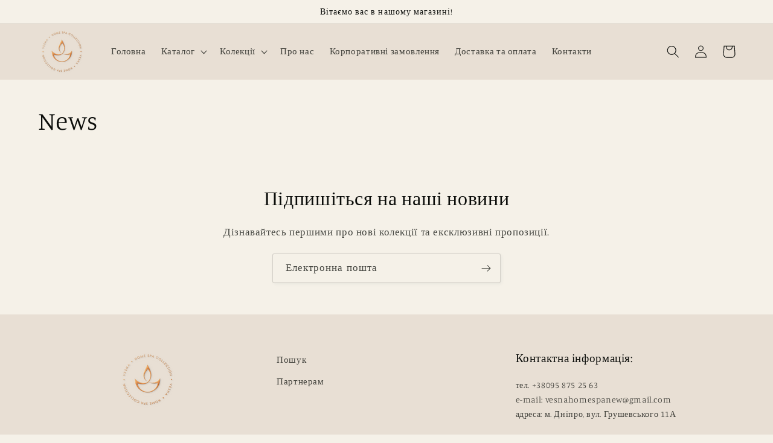

--- FILE ---
content_type: text/html; charset=utf-8
request_url: https://vesnahomespa.com/blogs/news
body_size: 19217
content:
<!doctype html>
<html class="no-js" lang="uk">
  <head>
    <meta charset="utf-8">
    <meta http-equiv="X-UA-Compatible" content="IE=edge">
    <meta name="viewport" content="width=device-width,initial-scale=1">
    <meta name="theme-color" content="">
    <link rel="canonical" href="https://vesnahomespa.com/blogs/news"><link rel="icon" type="image/png" href="//vesnahomespa.com/cdn/shop/files/Group_27.png?crop=center&height=32&v=1687262474&width=32"><link rel="preconnect" href="https://fonts.shopifycdn.com" crossorigin><title>
      News
 &ndash; Vesna Home SPA</title>

    

    

<meta property="og:site_name" content="Vesna Home SPA">
<meta property="og:url" content="https://vesnahomespa.com/blogs/news">
<meta property="og:title" content="News">
<meta property="og:type" content="website">
<meta property="og:description" content="Тут можна замовити натуральні доглядові засоби та аромати для дому. Натуральний склад та лікувальні компоненти. Використовуємо лише преміум інгредієнти. Доставка Новою поштою по всій Україні. Доступний самовивіз у Дніпрі. "><meta property="og:image" content="http://vesnahomespa.com/cdn/shop/files/Group_26_1.png?v=1687262254">
  <meta property="og:image:secure_url" content="https://vesnahomespa.com/cdn/shop/files/Group_26_1.png?v=1687262254">
  <meta property="og:image:width" content="4800">
  <meta property="og:image:height" content="2397"><meta name="twitter:card" content="summary_large_image">
<meta name="twitter:title" content="News">
<meta name="twitter:description" content="Тут можна замовити натуральні доглядові засоби та аромати для дому. Натуральний склад та лікувальні компоненти. Використовуємо лише преміум інгредієнти. Доставка Новою поштою по всій Україні. Доступний самовивіз у Дніпрі. ">


    <script src="//vesnahomespa.com/cdn/shop/t/2/assets/constants.js?v=58251544750838685771686592080" defer="defer"></script>
    <script src="//vesnahomespa.com/cdn/shop/t/2/assets/pubsub.js?v=158357773527763999511686592082" defer="defer"></script>
    <script src="//vesnahomespa.com/cdn/shop/t/2/assets/global.js?v=139248116715221171191686592081" defer="defer"></script><script>window.performance && window.performance.mark && window.performance.mark('shopify.content_for_header.start');</script><meta name="facebook-domain-verification" content="25a19q172stsblay0iso4xq3flo3nt">
<meta id="shopify-digital-wallet" name="shopify-digital-wallet" content="/77569229121/digital_wallets/dialog">
<link rel="alternate" type="application/atom+xml" title="Feed" href="/blogs/news.atom" />
<script async="async" src="/checkouts/internal/preloads.js?locale=uk-UA"></script>
<script id="shopify-features" type="application/json">{"accessToken":"c9d8eb07a8587ef32a0867e7ec7764ac","betas":["rich-media-storefront-analytics"],"domain":"vesnahomespa.com","predictiveSearch":true,"shopId":77569229121,"locale":"en"}</script>
<script>var Shopify = Shopify || {};
Shopify.shop = "2c5f46-2.myshopify.com";
Shopify.locale = "uk";
Shopify.currency = {"active":"UAH","rate":"1.0"};
Shopify.country = "UA";
Shopify.theme = {"name":"Studio","id":152412324161,"schema_name":"Studio","schema_version":"10.0.0","theme_store_id":1431,"role":"main"};
Shopify.theme.handle = "null";
Shopify.theme.style = {"id":null,"handle":null};
Shopify.cdnHost = "vesnahomespa.com/cdn";
Shopify.routes = Shopify.routes || {};
Shopify.routes.root = "/";</script>
<script type="module">!function(o){(o.Shopify=o.Shopify||{}).modules=!0}(window);</script>
<script>!function(o){function n(){var o=[];function n(){o.push(Array.prototype.slice.apply(arguments))}return n.q=o,n}var t=o.Shopify=o.Shopify||{};t.loadFeatures=n(),t.autoloadFeatures=n()}(window);</script>
<script id="shop-js-analytics" type="application/json">{"pageType":"blog"}</script>
<script defer="defer" async type="module" src="//vesnahomespa.com/cdn/shopifycloud/shop-js/modules/v2/client.init-shop-cart-sync_BT-GjEfc.en.esm.js"></script>
<script defer="defer" async type="module" src="//vesnahomespa.com/cdn/shopifycloud/shop-js/modules/v2/chunk.common_D58fp_Oc.esm.js"></script>
<script defer="defer" async type="module" src="//vesnahomespa.com/cdn/shopifycloud/shop-js/modules/v2/chunk.modal_xMitdFEc.esm.js"></script>
<script type="module">
  await import("//vesnahomespa.com/cdn/shopifycloud/shop-js/modules/v2/client.init-shop-cart-sync_BT-GjEfc.en.esm.js");
await import("//vesnahomespa.com/cdn/shopifycloud/shop-js/modules/v2/chunk.common_D58fp_Oc.esm.js");
await import("//vesnahomespa.com/cdn/shopifycloud/shop-js/modules/v2/chunk.modal_xMitdFEc.esm.js");

  window.Shopify.SignInWithShop?.initShopCartSync?.({"fedCMEnabled":true,"windoidEnabled":true});

</script>
<script id="__st">var __st={"a":77569229121,"offset":-18000,"reqid":"9ef2fe1a-98d7-4261-9253-85dac70ae7df-1769199002","pageurl":"vesnahomespa.com\/blogs\/news","s":"blogs-100144906561","u":"28c328631244","p":"blog","rtyp":"blog","rid":100144906561};</script>
<script>window.ShopifyPaypalV4VisibilityTracking = true;</script>
<script id="captcha-bootstrap">!function(){'use strict';const t='contact',e='account',n='new_comment',o=[[t,t],['blogs',n],['comments',n],[t,'customer']],c=[[e,'customer_login'],[e,'guest_login'],[e,'recover_customer_password'],[e,'create_customer']],r=t=>t.map((([t,e])=>`form[action*='/${t}']:not([data-nocaptcha='true']) input[name='form_type'][value='${e}']`)).join(','),a=t=>()=>t?[...document.querySelectorAll(t)].map((t=>t.form)):[];function s(){const t=[...o],e=r(t);return a(e)}const i='password',u='form_key',d=['recaptcha-v3-token','g-recaptcha-response','h-captcha-response',i],f=()=>{try{return window.sessionStorage}catch{return}},m='__shopify_v',_=t=>t.elements[u];function p(t,e,n=!1){try{const o=window.sessionStorage,c=JSON.parse(o.getItem(e)),{data:r}=function(t){const{data:e,action:n}=t;return t[m]||n?{data:e,action:n}:{data:t,action:n}}(c);for(const[e,n]of Object.entries(r))t.elements[e]&&(t.elements[e].value=n);n&&o.removeItem(e)}catch(o){console.error('form repopulation failed',{error:o})}}const l='form_type',E='cptcha';function T(t){t.dataset[E]=!0}const w=window,h=w.document,L='Shopify',v='ce_forms',y='captcha';let A=!1;((t,e)=>{const n=(g='f06e6c50-85a8-45c8-87d0-21a2b65856fe',I='https://cdn.shopify.com/shopifycloud/storefront-forms-hcaptcha/ce_storefront_forms_captcha_hcaptcha.v1.5.2.iife.js',D={infoText:'Protected by hCaptcha',privacyText:'Privacy',termsText:'Terms'},(t,e,n)=>{const o=w[L][v],c=o.bindForm;if(c)return c(t,g,e,D).then(n);var r;o.q.push([[t,g,e,D],n]),r=I,A||(h.body.append(Object.assign(h.createElement('script'),{id:'captcha-provider',async:!0,src:r})),A=!0)});var g,I,D;w[L]=w[L]||{},w[L][v]=w[L][v]||{},w[L][v].q=[],w[L][y]=w[L][y]||{},w[L][y].protect=function(t,e){n(t,void 0,e),T(t)},Object.freeze(w[L][y]),function(t,e,n,w,h,L){const[v,y,A,g]=function(t,e,n){const i=e?o:[],u=t?c:[],d=[...i,...u],f=r(d),m=r(i),_=r(d.filter((([t,e])=>n.includes(e))));return[a(f),a(m),a(_),s()]}(w,h,L),I=t=>{const e=t.target;return e instanceof HTMLFormElement?e:e&&e.form},D=t=>v().includes(t);t.addEventListener('submit',(t=>{const e=I(t);if(!e)return;const n=D(e)&&!e.dataset.hcaptchaBound&&!e.dataset.recaptchaBound,o=_(e),c=g().includes(e)&&(!o||!o.value);(n||c)&&t.preventDefault(),c&&!n&&(function(t){try{if(!f())return;!function(t){const e=f();if(!e)return;const n=_(t);if(!n)return;const o=n.value;o&&e.removeItem(o)}(t);const e=Array.from(Array(32),(()=>Math.random().toString(36)[2])).join('');!function(t,e){_(t)||t.append(Object.assign(document.createElement('input'),{type:'hidden',name:u})),t.elements[u].value=e}(t,e),function(t,e){const n=f();if(!n)return;const o=[...t.querySelectorAll(`input[type='${i}']`)].map((({name:t})=>t)),c=[...d,...o],r={};for(const[a,s]of new FormData(t).entries())c.includes(a)||(r[a]=s);n.setItem(e,JSON.stringify({[m]:1,action:t.action,data:r}))}(t,e)}catch(e){console.error('failed to persist form',e)}}(e),e.submit())}));const S=(t,e)=>{t&&!t.dataset[E]&&(n(t,e.some((e=>e===t))),T(t))};for(const o of['focusin','change'])t.addEventListener(o,(t=>{const e=I(t);D(e)&&S(e,y())}));const B=e.get('form_key'),M=e.get(l),P=B&&M;t.addEventListener('DOMContentLoaded',(()=>{const t=y();if(P)for(const e of t)e.elements[l].value===M&&p(e,B);[...new Set([...A(),...v().filter((t=>'true'===t.dataset.shopifyCaptcha))])].forEach((e=>S(e,t)))}))}(h,new URLSearchParams(w.location.search),n,t,e,['guest_login'])})(!0,!0)}();</script>
<script integrity="sha256-4kQ18oKyAcykRKYeNunJcIwy7WH5gtpwJnB7kiuLZ1E=" data-source-attribution="shopify.loadfeatures" defer="defer" src="//vesnahomespa.com/cdn/shopifycloud/storefront/assets/storefront/load_feature-a0a9edcb.js" crossorigin="anonymous"></script>
<script data-source-attribution="shopify.dynamic_checkout.dynamic.init">var Shopify=Shopify||{};Shopify.PaymentButton=Shopify.PaymentButton||{isStorefrontPortableWallets:!0,init:function(){window.Shopify.PaymentButton.init=function(){};var t=document.createElement("script");t.src="https://vesnahomespa.com/cdn/shopifycloud/portable-wallets/latest/portable-wallets.en.js",t.type="module",document.head.appendChild(t)}};
</script>
<script data-source-attribution="shopify.dynamic_checkout.buyer_consent">
  function portableWalletsHideBuyerConsent(e){var t=document.getElementById("shopify-buyer-consent"),n=document.getElementById("shopify-subscription-policy-button");t&&n&&(t.classList.add("hidden"),t.setAttribute("aria-hidden","true"),n.removeEventListener("click",e))}function portableWalletsShowBuyerConsent(e){var t=document.getElementById("shopify-buyer-consent"),n=document.getElementById("shopify-subscription-policy-button");t&&n&&(t.classList.remove("hidden"),t.removeAttribute("aria-hidden"),n.addEventListener("click",e))}window.Shopify?.PaymentButton&&(window.Shopify.PaymentButton.hideBuyerConsent=portableWalletsHideBuyerConsent,window.Shopify.PaymentButton.showBuyerConsent=portableWalletsShowBuyerConsent);
</script>
<script data-source-attribution="shopify.dynamic_checkout.cart.bootstrap">document.addEventListener("DOMContentLoaded",(function(){function t(){return document.querySelector("shopify-accelerated-checkout-cart, shopify-accelerated-checkout")}if(t())Shopify.PaymentButton.init();else{new MutationObserver((function(e,n){t()&&(Shopify.PaymentButton.init(),n.disconnect())})).observe(document.body,{childList:!0,subtree:!0})}}));
</script>
<script id="sections-script" data-sections="header" defer="defer" src="//vesnahomespa.com/cdn/shop/t/2/compiled_assets/scripts.js?v=419"></script>
<script>window.performance && window.performance.mark && window.performance.mark('shopify.content_for_header.end');</script>


    <style data-shopify>
      @font-face {
  font-family: Manuale;
  font-weight: 300;
  font-style: normal;
  font-display: swap;
  src: url("//vesnahomespa.com/cdn/fonts/manuale/manuale_n3.0baac6564b6ed416af2c179e69ad2689bd829f1a.woff2") format("woff2"),
       url("//vesnahomespa.com/cdn/fonts/manuale/manuale_n3.3b80020a9032b8fdf9b79d72323aacd37cfccc1f.woff") format("woff");
}

      @font-face {
  font-family: Manuale;
  font-weight: 700;
  font-style: normal;
  font-display: swap;
  src: url("//vesnahomespa.com/cdn/fonts/manuale/manuale_n7.3ba047f22d4f96763fb98130d717aa23f3693e91.woff2") format("woff2"),
       url("//vesnahomespa.com/cdn/fonts/manuale/manuale_n7.d41567120e3bfda7b74704ba4a90a9bcb1d16998.woff") format("woff");
}

      @font-face {
  font-family: Manuale;
  font-weight: 300;
  font-style: italic;
  font-display: swap;
  src: url("//vesnahomespa.com/cdn/fonts/manuale/manuale_i3.8cbe945d7f8e216c7231bccf91cc310dd97f8ab7.woff2") format("woff2"),
       url("//vesnahomespa.com/cdn/fonts/manuale/manuale_i3.b7e6796aef798c07921d6148fdfe101e7b005e4c.woff") format("woff");
}

      @font-face {
  font-family: Manuale;
  font-weight: 700;
  font-style: italic;
  font-display: swap;
  src: url("//vesnahomespa.com/cdn/fonts/manuale/manuale_i7.3e507417c47b4832577c8acf727857a21bf11116.woff2") format("woff2"),
       url("//vesnahomespa.com/cdn/fonts/manuale/manuale_i7.eb96031fac61588a1dde990db53eb087563603d7.woff") format("woff");
}

      @font-face {
  font-family: Manuale;
  font-weight: 300;
  font-style: normal;
  font-display: swap;
  src: url("//vesnahomespa.com/cdn/fonts/manuale/manuale_n3.0baac6564b6ed416af2c179e69ad2689bd829f1a.woff2") format("woff2"),
       url("//vesnahomespa.com/cdn/fonts/manuale/manuale_n3.3b80020a9032b8fdf9b79d72323aacd37cfccc1f.woff") format("woff");
}


      
        :root,
        .color-background-1 {
          --color-background: 245,241,232;
        
          --gradient-background: #f5f1e8;
        
        --color-foreground: 11,13,10;
        --color-shadow: 16,57,72;
        --color-button: 232,223,212;
        --color-button-text: 11,13,10;
        --color-secondary-button: 245,241,232;
        --color-secondary-button-text: 11,13,10;
        --color-link: 11,13,10;
        --color-badge-foreground: 11,13,10;
        --color-badge-background: 245,241,232;
        --color-badge-border: 11,13,10;
        --payment-terms-background-color: rgb(245 241 232);
      }
      
        
        .color-background-2 {
          --color-background: 165,130,102;
        
          --gradient-background: #a58266;
        
        --color-foreground: 255,255,255;
        --color-shadow: 16,57,72;
        --color-button: 255,255,255;
        --color-button-text: 255,255,255;
        --color-secondary-button: 165,130,102;
        --color-secondary-button-text: 11,13,10;
        --color-link: 11,13,10;
        --color-badge-foreground: 255,255,255;
        --color-badge-background: 165,130,102;
        --color-badge-border: 255,255,255;
        --payment-terms-background-color: rgb(165 130 102);
      }
      
        
        .color-inverse {
          --color-background: 232,223,212;
        
          --gradient-background: #e8dfd4;
        
        --color-foreground: 11,13,10;
        --color-shadow: 16,57,72;
        --color-button: 252,252,252;
        --color-button-text: 16,57,72;
        --color-secondary-button: 232,223,212;
        --color-secondary-button-text: 252,252,252;
        --color-link: 252,252,252;
        --color-badge-foreground: 11,13,10;
        --color-badge-background: 232,223,212;
        --color-badge-border: 11,13,10;
        --payment-terms-background-color: rgb(232 223 212);
      }
      
        
        .color-accent-1 {
          --color-background: 232,223,212;
        
          --gradient-background: #e8dfd4;
        
        --color-foreground: 11,13,10;
        --color-shadow: 16,57,72;
        --color-button: 252,252,252;
        --color-button-text: 16,57,72;
        --color-secondary-button: 232,223,212;
        --color-secondary-button-text: 252,252,252;
        --color-link: 252,252,252;
        --color-badge-foreground: 11,13,10;
        --color-badge-background: 232,223,212;
        --color-badge-border: 11,13,10;
        --payment-terms-background-color: rgb(232 223 212);
      }
      
        
        .color-accent-2 {
          --color-background: 245,241,232;
        
          --gradient-background: #f5f1e8;
        
        --color-foreground: 11,13,10;
        --color-shadow: 16,57,72;
        --color-button: 245,241,232;
        --color-button-text: 11,13,10;
        --color-secondary-button: 245,241,232;
        --color-secondary-button-text: 252,252,252;
        --color-link: 252,252,252;
        --color-badge-foreground: 11,13,10;
        --color-badge-background: 245,241,232;
        --color-badge-border: 11,13,10;
        --payment-terms-background-color: rgb(245 241 232);
      }
      

      body, .color-background-1, .color-background-2, .color-inverse, .color-accent-1, .color-accent-2 {
        color: rgba(var(--color-foreground), 0.75);
        background-color: rgb(var(--color-background));
      }

      :root {
        --font-body-family: Manuale, serif;
        --font-body-style: normal;
        --font-body-weight: 300;
        --font-body-weight-bold: 600;

        --font-heading-family: Manuale, serif;
        --font-heading-style: normal;
        --font-heading-weight: 300;

        --font-body-scale: 1.05;
        --font-heading-scale: 1.0;

        --media-padding: px;
        --media-border-opacity: 0.1;
        --media-border-width: 0px;
        --media-radius: 0px;
        --media-shadow-opacity: 0.0;
        --media-shadow-horizontal-offset: 0px;
        --media-shadow-vertical-offset: 4px;
        --media-shadow-blur-radius: 5px;
        --media-shadow-visible: 0;

        --page-width: 120rem;
        --page-width-margin: 0rem;

        --product-card-image-padding: 0.0rem;
        --product-card-corner-radius: 0.0rem;
        --product-card-text-alignment: center;
        --product-card-border-width: 0.0rem;
        --product-card-border-opacity: 0.1;
        --product-card-shadow-opacity: 0.0;
        --product-card-shadow-visible: 0;
        --product-card-shadow-horizontal-offset: 0.0rem;
        --product-card-shadow-vertical-offset: 0.4rem;
        --product-card-shadow-blur-radius: 0.5rem;

        --collection-card-image-padding: 0.0rem;
        --collection-card-corner-radius: 0.0rem;
        --collection-card-text-alignment: center;
        --collection-card-border-width: 0.0rem;
        --collection-card-border-opacity: 0.1;
        --collection-card-shadow-opacity: 0.0;
        --collection-card-shadow-visible: 0;
        --collection-card-shadow-horizontal-offset: 0.0rem;
        --collection-card-shadow-vertical-offset: 0.4rem;
        --collection-card-shadow-blur-radius: 0.5rem;

        --blog-card-image-padding: 0.0rem;
        --blog-card-corner-radius: 0.0rem;
        --blog-card-text-alignment: center;
        --blog-card-border-width: 0.0rem;
        --blog-card-border-opacity: 0.1;
        --blog-card-shadow-opacity: 0.0;
        --blog-card-shadow-visible: 0;
        --blog-card-shadow-horizontal-offset: 0.0rem;
        --blog-card-shadow-vertical-offset: 0.4rem;
        --blog-card-shadow-blur-radius: 0.5rem;

        --badge-corner-radius: 4.0rem;

        --popup-border-width: 0px;
        --popup-border-opacity: 0.1;
        --popup-corner-radius: 0px;
        --popup-shadow-opacity: 0.1;
        --popup-shadow-horizontal-offset: 6px;
        --popup-shadow-vertical-offset: 6px;
        --popup-shadow-blur-radius: 25px;

        --drawer-border-width: 1px;
        --drawer-border-opacity: 0.1;
        --drawer-shadow-opacity: 0.0;
        --drawer-shadow-horizontal-offset: 0px;
        --drawer-shadow-vertical-offset: 4px;
        --drawer-shadow-blur-radius: 5px;

        --spacing-sections-desktop: 0px;
        --spacing-sections-mobile: 0px;

        --grid-desktop-vertical-spacing: 40px;
        --grid-desktop-horizontal-spacing: 40px;
        --grid-mobile-vertical-spacing: 20px;
        --grid-mobile-horizontal-spacing: 20px;

        --text-boxes-border-opacity: 0.1;
        --text-boxes-border-width: 0px;
        --text-boxes-radius: 0px;
        --text-boxes-shadow-opacity: 0.0;
        --text-boxes-shadow-visible: 0;
        --text-boxes-shadow-horizontal-offset: 0px;
        --text-boxes-shadow-vertical-offset: 4px;
        --text-boxes-shadow-blur-radius: 5px;

        --buttons-radius: 40px;
        --buttons-radius-outset: 41px;
        --buttons-border-width: 1px;
        --buttons-border-opacity: 1.0;
        --buttons-shadow-opacity: 0.1;
        --buttons-shadow-visible: 1;
        --buttons-shadow-horizontal-offset: 2px;
        --buttons-shadow-vertical-offset: 2px;
        --buttons-shadow-blur-radius: 5px;
        --buttons-border-offset: 0.3px;

        --inputs-radius: 2px;
        --inputs-border-width: 1px;
        --inputs-border-opacity: 0.15;
        --inputs-shadow-opacity: 0.05;
        --inputs-shadow-horizontal-offset: 2px;
        --inputs-margin-offset: 2px;
        --inputs-shadow-vertical-offset: 2px;
        --inputs-shadow-blur-radius: 5px;
        --inputs-radius-outset: 3px;

        --variant-pills-radius: 40px;
        --variant-pills-border-width: 1px;
        --variant-pills-border-opacity: 0.55;
        --variant-pills-shadow-opacity: 0.0;
        --variant-pills-shadow-horizontal-offset: 0px;
        --variant-pills-shadow-vertical-offset: 4px;
        --variant-pills-shadow-blur-radius: 5px;
      }

      *,
      *::before,
      *::after {
        box-sizing: inherit;
      }

      html {
        box-sizing: border-box;
        font-size: calc(var(--font-body-scale) * 62.5%);
        height: 100%;
      }

      body {
        display: grid;
        grid-template-rows: auto auto 1fr auto;
        grid-template-columns: 100%;
        min-height: 100%;
        margin: 0;
        font-size: 1.5rem;
        letter-spacing: 0.06rem;
        line-height: calc(1 + 0.8 / var(--font-body-scale));
        font-family: var(--font-body-family);
        font-style: var(--font-body-style);
        font-weight: var(--font-body-weight);
      }

      @media screen and (min-width: 750px) {
        body {
          font-size: 1.6rem;
        }
      }
    </style>

    <link href="//vesnahomespa.com/cdn/shop/t/2/assets/base.css?v=70965072852301504281688484623" rel="stylesheet" type="text/css" media="all" />
<link rel="preload" as="font" href="//vesnahomespa.com/cdn/fonts/manuale/manuale_n3.0baac6564b6ed416af2c179e69ad2689bd829f1a.woff2" type="font/woff2" crossorigin><link rel="preload" as="font" href="//vesnahomespa.com/cdn/fonts/manuale/manuale_n3.0baac6564b6ed416af2c179e69ad2689bd829f1a.woff2" type="font/woff2" crossorigin><link
        rel="stylesheet"
        href="//vesnahomespa.com/cdn/shop/t/2/assets/component-predictive-search.css?v=118923337488134913561686592081"
        media="print"
        onload="this.media='all'"
      ><script>
      document.documentElement.className = document.documentElement.className.replace('no-js', 'js');
      if (Shopify.designMode) {
        document.documentElement.classList.add('shopify-design-mode');
      }
    </script>
  <!-- BEGIN app block: shopify://apps/fontify/blocks/app-embed/334490e2-2153-4a2e-a452-e90bdeffa3cc --><link rel="preconnect" href="https://cdn.nitroapps.co" crossorigin=""><!-- shop nitro_fontify metafields --><link rel="stylesheet" href="https://fonts.googleapis.com/css2?family=Montserrat:ital,wght@0,100;0,200;0,300;0,400;0,500;0,600;0,700;0,800;0,900;1,100;1,200;1,300;1,400;1,500;1,600;1,700;1,800;1,900&display=swap" />
                     
<style type="text/css" id="nitro-fontify" >
				 
		 
					body,h1,h2,h3,h4,h5,h6,p,a,li,*:not(.fa):not([class*="pe-"]):not(.lni):not(i[class*="iccl-"]):not(i[class*="la"]):not(i[class*="fa"]):not(.jdgm-star){
				font-family: 'Montserrat' ;
				
			}
		 
	</style>
<script>
    console.log(null);
    console.log(null);
  </script><script
  type="text/javascript"
  id="fontify-scripts"
>
  
  (function () {
    // Prevent duplicate execution
    if (window.fontifyScriptInitialized) {
      return;
    }
    window.fontifyScriptInitialized = true;

    if (window.opener) {
      // Remove existing listener if any before adding new one
      if (window.fontifyMessageListener) {
        window.removeEventListener('message', window.fontifyMessageListener, false);
      }

      function watchClosedWindow() {
        let itv = setInterval(function () {
          if (!window.opener || window.opener.closed) {
            clearInterval(itv);
            window.close();
          }
        }, 1000);
      }

      // Helper function to inject scripts and links from vite-tag content
      function injectScript(encodedContent) {
        

        // Decode HTML entities
        const tempTextarea = document.createElement('textarea');
        tempTextarea.innerHTML = encodedContent;
        const viteContent = tempTextarea.value;

        // Parse HTML content
        const tempDiv = document.createElement('div');
        tempDiv.innerHTML = viteContent;

        // Track duplicates within tempDiv only
        const scriptIds = new Set();
        const scriptSrcs = new Set();
        const linkKeys = new Set();

        // Helper to clone element attributes
        function cloneAttributes(source, target) {
          Array.from(source.attributes).forEach(function(attr) {
            if (attr.name === 'crossorigin') {
              target.crossOrigin = attr.value;
            } else {
              target.setAttribute(attr.name, attr.value);
            }
          });
          if (source.textContent) {
            target.textContent = source.textContent;
          }
        }

        // Inject scripts (filter duplicates within tempDiv)
        tempDiv.querySelectorAll('script').forEach(function(script) {
          const scriptId = script.getAttribute('id');
          const scriptSrc = script.getAttribute('src');

          // Skip if duplicate in tempDiv
          if ((scriptId && scriptIds.has(scriptId)) || (scriptSrc && scriptSrcs.has(scriptSrc))) {
            return;
          }

          // Track script
          if (scriptId) scriptIds.add(scriptId);
          if (scriptSrc) scriptSrcs.add(scriptSrc);

          // Clone and inject
          const newScript = document.createElement('script');
          cloneAttributes(script, newScript);

          document.head.appendChild(newScript);
        });

        // Inject links (filter duplicates within tempDiv)
        tempDiv.querySelectorAll('link').forEach(function(link) {
          const linkHref = link.getAttribute('href');
          const linkRel = link.getAttribute('rel') || '';
          const key = linkHref + '|' + linkRel;

          // Skip if duplicate in tempDiv
          if (linkHref && linkKeys.has(key)) {
            return;
          }

          // Track link
          if (linkHref) linkKeys.add(key);

          // Clone and inject
          const newLink = document.createElement('link');
          cloneAttributes(link, newLink);
          document.head.appendChild(newLink);
        });
      }

      // Function to apply preview font data


      function receiveMessage(event) {
        watchClosedWindow();
        if (event.data.action == 'fontify_ready') {
          console.log('fontify_ready');
          injectScript(`&lt;!-- BEGIN app snippet: vite-tag --&gt;


  &lt;script src=&quot;https://cdn.shopify.com/extensions/019bafe3-77e1-7e6a-87b2-cbeff3e5cd6f/fontify-polaris-11/assets/main-B3V8Mu2P.js&quot; type=&quot;module&quot; crossorigin=&quot;anonymous&quot;&gt;&lt;/script&gt;

&lt;!-- END app snippet --&gt;
  &lt;!-- BEGIN app snippet: vite-tag --&gt;


  &lt;link href=&quot;//cdn.shopify.com/extensions/019bafe3-77e1-7e6a-87b2-cbeff3e5cd6f/fontify-polaris-11/assets/main-GVRB1u2d.css&quot; rel=&quot;stylesheet&quot; type=&quot;text/css&quot; media=&quot;all&quot; /&gt;

&lt;!-- END app snippet --&gt;
`);

        } else if (event.data.action == 'font_audit_ready') {
          injectScript(`&lt;!-- BEGIN app snippet: vite-tag --&gt;


  &lt;script src=&quot;https://cdn.shopify.com/extensions/019bafe3-77e1-7e6a-87b2-cbeff3e5cd6f/fontify-polaris-11/assets/audit-DDeWPAiq.js&quot; type=&quot;module&quot; crossorigin=&quot;anonymous&quot;&gt;&lt;/script&gt;

&lt;!-- END app snippet --&gt;
  &lt;!-- BEGIN app snippet: vite-tag --&gt;


  &lt;link href=&quot;//cdn.shopify.com/extensions/019bafe3-77e1-7e6a-87b2-cbeff3e5cd6f/fontify-polaris-11/assets/audit-CNr6hPle.css&quot; rel=&quot;stylesheet&quot; type=&quot;text/css&quot; media=&quot;all&quot; /&gt;

&lt;!-- END app snippet --&gt;
`);

        } else if (event.data.action == 'preview_font_data') {
          const fontData = event?.data || null;
          window.fontifyPreviewData = fontData;
          injectScript(`&lt;!-- BEGIN app snippet: vite-tag --&gt;


  &lt;script src=&quot;https://cdn.shopify.com/extensions/019bafe3-77e1-7e6a-87b2-cbeff3e5cd6f/fontify-polaris-11/assets/preview-CH6oXAfY.js&quot; type=&quot;module&quot; crossorigin=&quot;anonymous&quot;&gt;&lt;/script&gt;

&lt;!-- END app snippet --&gt;
`);
        }
      }

      // Store reference to listener for cleanup
      window.fontifyMessageListener = receiveMessage;
      window.addEventListener('message', receiveMessage, false);

      // Send init message when window is opened from opener
      if (window.opener) {
        window.opener.postMessage({ action: `${window.name}_init`, data: JSON.parse(JSON.stringify({})) }, '*');
      }
    }
  })();
</script>


<!-- END app block --><link href="https://monorail-edge.shopifysvc.com" rel="dns-prefetch">
<script>(function(){if ("sendBeacon" in navigator && "performance" in window) {try {var session_token_from_headers = performance.getEntriesByType('navigation')[0].serverTiming.find(x => x.name == '_s').description;} catch {var session_token_from_headers = undefined;}var session_cookie_matches = document.cookie.match(/_shopify_s=([^;]*)/);var session_token_from_cookie = session_cookie_matches && session_cookie_matches.length === 2 ? session_cookie_matches[1] : "";var session_token = session_token_from_headers || session_token_from_cookie || "";function handle_abandonment_event(e) {var entries = performance.getEntries().filter(function(entry) {return /monorail-edge.shopifysvc.com/.test(entry.name);});if (!window.abandonment_tracked && entries.length === 0) {window.abandonment_tracked = true;var currentMs = Date.now();var navigation_start = performance.timing.navigationStart;var payload = {shop_id: 77569229121,url: window.location.href,navigation_start,duration: currentMs - navigation_start,session_token,page_type: "blog"};window.navigator.sendBeacon("https://monorail-edge.shopifysvc.com/v1/produce", JSON.stringify({schema_id: "online_store_buyer_site_abandonment/1.1",payload: payload,metadata: {event_created_at_ms: currentMs,event_sent_at_ms: currentMs}}));}}window.addEventListener('pagehide', handle_abandonment_event);}}());</script>
<script id="web-pixels-manager-setup">(function e(e,d,r,n,o){if(void 0===o&&(o={}),!Boolean(null===(a=null===(i=window.Shopify)||void 0===i?void 0:i.analytics)||void 0===a?void 0:a.replayQueue)){var i,a;window.Shopify=window.Shopify||{};var t=window.Shopify;t.analytics=t.analytics||{};var s=t.analytics;s.replayQueue=[],s.publish=function(e,d,r){return s.replayQueue.push([e,d,r]),!0};try{self.performance.mark("wpm:start")}catch(e){}var l=function(){var e={modern:/Edge?\/(1{2}[4-9]|1[2-9]\d|[2-9]\d{2}|\d{4,})\.\d+(\.\d+|)|Firefox\/(1{2}[4-9]|1[2-9]\d|[2-9]\d{2}|\d{4,})\.\d+(\.\d+|)|Chrom(ium|e)\/(9{2}|\d{3,})\.\d+(\.\d+|)|(Maci|X1{2}).+ Version\/(15\.\d+|(1[6-9]|[2-9]\d|\d{3,})\.\d+)([,.]\d+|)( \(\w+\)|)( Mobile\/\w+|) Safari\/|Chrome.+OPR\/(9{2}|\d{3,})\.\d+\.\d+|(CPU[ +]OS|iPhone[ +]OS|CPU[ +]iPhone|CPU IPhone OS|CPU iPad OS)[ +]+(15[._]\d+|(1[6-9]|[2-9]\d|\d{3,})[._]\d+)([._]\d+|)|Android:?[ /-](13[3-9]|1[4-9]\d|[2-9]\d{2}|\d{4,})(\.\d+|)(\.\d+|)|Android.+Firefox\/(13[5-9]|1[4-9]\d|[2-9]\d{2}|\d{4,})\.\d+(\.\d+|)|Android.+Chrom(ium|e)\/(13[3-9]|1[4-9]\d|[2-9]\d{2}|\d{4,})\.\d+(\.\d+|)|SamsungBrowser\/([2-9]\d|\d{3,})\.\d+/,legacy:/Edge?\/(1[6-9]|[2-9]\d|\d{3,})\.\d+(\.\d+|)|Firefox\/(5[4-9]|[6-9]\d|\d{3,})\.\d+(\.\d+|)|Chrom(ium|e)\/(5[1-9]|[6-9]\d|\d{3,})\.\d+(\.\d+|)([\d.]+$|.*Safari\/(?![\d.]+ Edge\/[\d.]+$))|(Maci|X1{2}).+ Version\/(10\.\d+|(1[1-9]|[2-9]\d|\d{3,})\.\d+)([,.]\d+|)( \(\w+\)|)( Mobile\/\w+|) Safari\/|Chrome.+OPR\/(3[89]|[4-9]\d|\d{3,})\.\d+\.\d+|(CPU[ +]OS|iPhone[ +]OS|CPU[ +]iPhone|CPU IPhone OS|CPU iPad OS)[ +]+(10[._]\d+|(1[1-9]|[2-9]\d|\d{3,})[._]\d+)([._]\d+|)|Android:?[ /-](13[3-9]|1[4-9]\d|[2-9]\d{2}|\d{4,})(\.\d+|)(\.\d+|)|Mobile Safari.+OPR\/([89]\d|\d{3,})\.\d+\.\d+|Android.+Firefox\/(13[5-9]|1[4-9]\d|[2-9]\d{2}|\d{4,})\.\d+(\.\d+|)|Android.+Chrom(ium|e)\/(13[3-9]|1[4-9]\d|[2-9]\d{2}|\d{4,})\.\d+(\.\d+|)|Android.+(UC? ?Browser|UCWEB|U3)[ /]?(15\.([5-9]|\d{2,})|(1[6-9]|[2-9]\d|\d{3,})\.\d+)\.\d+|SamsungBrowser\/(5\.\d+|([6-9]|\d{2,})\.\d+)|Android.+MQ{2}Browser\/(14(\.(9|\d{2,})|)|(1[5-9]|[2-9]\d|\d{3,})(\.\d+|))(\.\d+|)|K[Aa][Ii]OS\/(3\.\d+|([4-9]|\d{2,})\.\d+)(\.\d+|)/},d=e.modern,r=e.legacy,n=navigator.userAgent;return n.match(d)?"modern":n.match(r)?"legacy":"unknown"}(),u="modern"===l?"modern":"legacy",c=(null!=n?n:{modern:"",legacy:""})[u],f=function(e){return[e.baseUrl,"/wpm","/b",e.hashVersion,"modern"===e.buildTarget?"m":"l",".js"].join("")}({baseUrl:d,hashVersion:r,buildTarget:u}),m=function(e){var d=e.version,r=e.bundleTarget,n=e.surface,o=e.pageUrl,i=e.monorailEndpoint;return{emit:function(e){var a=e.status,t=e.errorMsg,s=(new Date).getTime(),l=JSON.stringify({metadata:{event_sent_at_ms:s},events:[{schema_id:"web_pixels_manager_load/3.1",payload:{version:d,bundle_target:r,page_url:o,status:a,surface:n,error_msg:t},metadata:{event_created_at_ms:s}}]});if(!i)return console&&console.warn&&console.warn("[Web Pixels Manager] No Monorail endpoint provided, skipping logging."),!1;try{return self.navigator.sendBeacon.bind(self.navigator)(i,l)}catch(e){}var u=new XMLHttpRequest;try{return u.open("POST",i,!0),u.setRequestHeader("Content-Type","text/plain"),u.send(l),!0}catch(e){return console&&console.warn&&console.warn("[Web Pixels Manager] Got an unhandled error while logging to Monorail."),!1}}}}({version:r,bundleTarget:l,surface:e.surface,pageUrl:self.location.href,monorailEndpoint:e.monorailEndpoint});try{o.browserTarget=l,function(e){var d=e.src,r=e.async,n=void 0===r||r,o=e.onload,i=e.onerror,a=e.sri,t=e.scriptDataAttributes,s=void 0===t?{}:t,l=document.createElement("script"),u=document.querySelector("head"),c=document.querySelector("body");if(l.async=n,l.src=d,a&&(l.integrity=a,l.crossOrigin="anonymous"),s)for(var f in s)if(Object.prototype.hasOwnProperty.call(s,f))try{l.dataset[f]=s[f]}catch(e){}if(o&&l.addEventListener("load",o),i&&l.addEventListener("error",i),u)u.appendChild(l);else{if(!c)throw new Error("Did not find a head or body element to append the script");c.appendChild(l)}}({src:f,async:!0,onload:function(){if(!function(){var e,d;return Boolean(null===(d=null===(e=window.Shopify)||void 0===e?void 0:e.analytics)||void 0===d?void 0:d.initialized)}()){var d=window.webPixelsManager.init(e)||void 0;if(d){var r=window.Shopify.analytics;r.replayQueue.forEach((function(e){var r=e[0],n=e[1],o=e[2];d.publishCustomEvent(r,n,o)})),r.replayQueue=[],r.publish=d.publishCustomEvent,r.visitor=d.visitor,r.initialized=!0}}},onerror:function(){return m.emit({status:"failed",errorMsg:"".concat(f," has failed to load")})},sri:function(e){var d=/^sha384-[A-Za-z0-9+/=]+$/;return"string"==typeof e&&d.test(e)}(c)?c:"",scriptDataAttributes:o}),m.emit({status:"loading"})}catch(e){m.emit({status:"failed",errorMsg:(null==e?void 0:e.message)||"Unknown error"})}}})({shopId: 77569229121,storefrontBaseUrl: "https://vesnahomespa.com",extensionsBaseUrl: "https://extensions.shopifycdn.com/cdn/shopifycloud/web-pixels-manager",monorailEndpoint: "https://monorail-edge.shopifysvc.com/unstable/produce_batch",surface: "storefront-renderer",enabledBetaFlags: ["2dca8a86"],webPixelsConfigList: [{"id":"303235393","configuration":"{\"pixel_id\":\"3535566366681724\",\"pixel_type\":\"facebook_pixel\",\"metaapp_system_user_token\":\"-\"}","eventPayloadVersion":"v1","runtimeContext":"OPEN","scriptVersion":"ca16bc87fe92b6042fbaa3acc2fbdaa6","type":"APP","apiClientId":2329312,"privacyPurposes":["ANALYTICS","MARKETING","SALE_OF_DATA"],"dataSharingAdjustments":{"protectedCustomerApprovalScopes":["read_customer_address","read_customer_email","read_customer_name","read_customer_personal_data","read_customer_phone"]}},{"id":"shopify-app-pixel","configuration":"{}","eventPayloadVersion":"v1","runtimeContext":"STRICT","scriptVersion":"0450","apiClientId":"shopify-pixel","type":"APP","privacyPurposes":["ANALYTICS","MARKETING"]},{"id":"shopify-custom-pixel","eventPayloadVersion":"v1","runtimeContext":"LAX","scriptVersion":"0450","apiClientId":"shopify-pixel","type":"CUSTOM","privacyPurposes":["ANALYTICS","MARKETING"]}],isMerchantRequest: false,initData: {"shop":{"name":"Vesna Home SPA","paymentSettings":{"currencyCode":"UAH"},"myshopifyDomain":"2c5f46-2.myshopify.com","countryCode":"UA","storefrontUrl":"https:\/\/vesnahomespa.com"},"customer":null,"cart":null,"checkout":null,"productVariants":[],"purchasingCompany":null},},"https://vesnahomespa.com/cdn","fcfee988w5aeb613cpc8e4bc33m6693e112",{"modern":"","legacy":""},{"shopId":"77569229121","storefrontBaseUrl":"https:\/\/vesnahomespa.com","extensionBaseUrl":"https:\/\/extensions.shopifycdn.com\/cdn\/shopifycloud\/web-pixels-manager","surface":"storefront-renderer","enabledBetaFlags":"[\"2dca8a86\"]","isMerchantRequest":"false","hashVersion":"fcfee988w5aeb613cpc8e4bc33m6693e112","publish":"custom","events":"[[\"page_viewed\",{}]]"});</script><script>
  window.ShopifyAnalytics = window.ShopifyAnalytics || {};
  window.ShopifyAnalytics.meta = window.ShopifyAnalytics.meta || {};
  window.ShopifyAnalytics.meta.currency = 'UAH';
  var meta = {"page":{"pageType":"blog","resourceType":"blog","resourceId":100144906561,"requestId":"9ef2fe1a-98d7-4261-9253-85dac70ae7df-1769199002"}};
  for (var attr in meta) {
    window.ShopifyAnalytics.meta[attr] = meta[attr];
  }
</script>
<script class="analytics">
  (function () {
    var customDocumentWrite = function(content) {
      var jquery = null;

      if (window.jQuery) {
        jquery = window.jQuery;
      } else if (window.Checkout && window.Checkout.$) {
        jquery = window.Checkout.$;
      }

      if (jquery) {
        jquery('body').append(content);
      }
    };

    var hasLoggedConversion = function(token) {
      if (token) {
        return document.cookie.indexOf('loggedConversion=' + token) !== -1;
      }
      return false;
    }

    var setCookieIfConversion = function(token) {
      if (token) {
        var twoMonthsFromNow = new Date(Date.now());
        twoMonthsFromNow.setMonth(twoMonthsFromNow.getMonth() + 2);

        document.cookie = 'loggedConversion=' + token + '; expires=' + twoMonthsFromNow;
      }
    }

    var trekkie = window.ShopifyAnalytics.lib = window.trekkie = window.trekkie || [];
    if (trekkie.integrations) {
      return;
    }
    trekkie.methods = [
      'identify',
      'page',
      'ready',
      'track',
      'trackForm',
      'trackLink'
    ];
    trekkie.factory = function(method) {
      return function() {
        var args = Array.prototype.slice.call(arguments);
        args.unshift(method);
        trekkie.push(args);
        return trekkie;
      };
    };
    for (var i = 0; i < trekkie.methods.length; i++) {
      var key = trekkie.methods[i];
      trekkie[key] = trekkie.factory(key);
    }
    trekkie.load = function(config) {
      trekkie.config = config || {};
      trekkie.config.initialDocumentCookie = document.cookie;
      var first = document.getElementsByTagName('script')[0];
      var script = document.createElement('script');
      script.type = 'text/javascript';
      script.onerror = function(e) {
        var scriptFallback = document.createElement('script');
        scriptFallback.type = 'text/javascript';
        scriptFallback.onerror = function(error) {
                var Monorail = {
      produce: function produce(monorailDomain, schemaId, payload) {
        var currentMs = new Date().getTime();
        var event = {
          schema_id: schemaId,
          payload: payload,
          metadata: {
            event_created_at_ms: currentMs,
            event_sent_at_ms: currentMs
          }
        };
        return Monorail.sendRequest("https://" + monorailDomain + "/v1/produce", JSON.stringify(event));
      },
      sendRequest: function sendRequest(endpointUrl, payload) {
        // Try the sendBeacon API
        if (window && window.navigator && typeof window.navigator.sendBeacon === 'function' && typeof window.Blob === 'function' && !Monorail.isIos12()) {
          var blobData = new window.Blob([payload], {
            type: 'text/plain'
          });

          if (window.navigator.sendBeacon(endpointUrl, blobData)) {
            return true;
          } // sendBeacon was not successful

        } // XHR beacon

        var xhr = new XMLHttpRequest();

        try {
          xhr.open('POST', endpointUrl);
          xhr.setRequestHeader('Content-Type', 'text/plain');
          xhr.send(payload);
        } catch (e) {
          console.log(e);
        }

        return false;
      },
      isIos12: function isIos12() {
        return window.navigator.userAgent.lastIndexOf('iPhone; CPU iPhone OS 12_') !== -1 || window.navigator.userAgent.lastIndexOf('iPad; CPU OS 12_') !== -1;
      }
    };
    Monorail.produce('monorail-edge.shopifysvc.com',
      'trekkie_storefront_load_errors/1.1',
      {shop_id: 77569229121,
      theme_id: 152412324161,
      app_name: "storefront",
      context_url: window.location.href,
      source_url: "//vesnahomespa.com/cdn/s/trekkie.storefront.8d95595f799fbf7e1d32231b9a28fd43b70c67d3.min.js"});

        };
        scriptFallback.async = true;
        scriptFallback.src = '//vesnahomespa.com/cdn/s/trekkie.storefront.8d95595f799fbf7e1d32231b9a28fd43b70c67d3.min.js';
        first.parentNode.insertBefore(scriptFallback, first);
      };
      script.async = true;
      script.src = '//vesnahomespa.com/cdn/s/trekkie.storefront.8d95595f799fbf7e1d32231b9a28fd43b70c67d3.min.js';
      first.parentNode.insertBefore(script, first);
    };
    trekkie.load(
      {"Trekkie":{"appName":"storefront","development":false,"defaultAttributes":{"shopId":77569229121,"isMerchantRequest":null,"themeId":152412324161,"themeCityHash":"14046442944928844678","contentLanguage":"uk","currency":"UAH","eventMetadataId":"44787c74-8673-4ccb-8eaf-932072da5087"},"isServerSideCookieWritingEnabled":true,"monorailRegion":"shop_domain","enabledBetaFlags":["65f19447"]},"Session Attribution":{},"S2S":{"facebookCapiEnabled":true,"source":"trekkie-storefront-renderer","apiClientId":580111}}
    );

    var loaded = false;
    trekkie.ready(function() {
      if (loaded) return;
      loaded = true;

      window.ShopifyAnalytics.lib = window.trekkie;

      var originalDocumentWrite = document.write;
      document.write = customDocumentWrite;
      try { window.ShopifyAnalytics.merchantGoogleAnalytics.call(this); } catch(error) {};
      document.write = originalDocumentWrite;

      window.ShopifyAnalytics.lib.page(null,{"pageType":"blog","resourceType":"blog","resourceId":100144906561,"requestId":"9ef2fe1a-98d7-4261-9253-85dac70ae7df-1769199002","shopifyEmitted":true});

      var match = window.location.pathname.match(/checkouts\/(.+)\/(thank_you|post_purchase)/)
      var token = match? match[1]: undefined;
      if (!hasLoggedConversion(token)) {
        setCookieIfConversion(token);
        
      }
    });


        var eventsListenerScript = document.createElement('script');
        eventsListenerScript.async = true;
        eventsListenerScript.src = "//vesnahomespa.com/cdn/shopifycloud/storefront/assets/shop_events_listener-3da45d37.js";
        document.getElementsByTagName('head')[0].appendChild(eventsListenerScript);

})();</script>
<script
  defer
  src="https://vesnahomespa.com/cdn/shopifycloud/perf-kit/shopify-perf-kit-3.0.4.min.js"
  data-application="storefront-renderer"
  data-shop-id="77569229121"
  data-render-region="gcp-us-central1"
  data-page-type="blog"
  data-theme-instance-id="152412324161"
  data-theme-name="Studio"
  data-theme-version="10.0.0"
  data-monorail-region="shop_domain"
  data-resource-timing-sampling-rate="10"
  data-shs="true"
  data-shs-beacon="true"
  data-shs-export-with-fetch="true"
  data-shs-logs-sample-rate="1"
  data-shs-beacon-endpoint="https://vesnahomespa.com/api/collect"
></script>
</head>

  <body class="gradient">
    <a class="skip-to-content-link button visually-hidden" href="#MainContent">
      Перейти до вмісту
    </a><!-- BEGIN sections: header-group -->
<div id="shopify-section-sections--19498767876417__announcement-bar" class="shopify-section shopify-section-group-header-group announcement-bar-section"><link href="//vesnahomespa.com/cdn/shop/t/2/assets/component-slideshow.css?v=83743227411799112781686592082" rel="stylesheet" type="text/css" media="all" />
<link href="//vesnahomespa.com/cdn/shop/t/2/assets/component-slider.css?v=142503135496229589681686592081" rel="stylesheet" type="text/css" media="all" />

<div
  class="utility-bar color-accent-2 gradient utility-bar--bottom-border"
  
><div class="announcement-bar" role="region" aria-label="Оголошення" ><div class="page-width">
            <p class="announcement-bar__message h5">
              <span>Вітаємо вас в нашому магазині!</span></p>
          </div></div></div>


</div><div id="shopify-section-sections--19498767876417__header" class="shopify-section shopify-section-group-header-group section-header"><link rel="stylesheet" href="//vesnahomespa.com/cdn/shop/t/2/assets/component-list-menu.css?v=151968516119678728991686592081" media="print" onload="this.media='all'">
<link rel="stylesheet" href="//vesnahomespa.com/cdn/shop/t/2/assets/component-search.css?v=130382253973794904871686592080" media="print" onload="this.media='all'">
<link rel="stylesheet" href="//vesnahomespa.com/cdn/shop/t/2/assets/component-menu-drawer.css?v=160161990486659892291686592081" media="print" onload="this.media='all'">
<link rel="stylesheet" href="//vesnahomespa.com/cdn/shop/t/2/assets/component-cart-notification.css?v=54116361853792938221686592080" media="print" onload="this.media='all'">
<link rel="stylesheet" href="//vesnahomespa.com/cdn/shop/t/2/assets/component-cart-items.css?v=4628327769354762111686592082" media="print" onload="this.media='all'"><link rel="stylesheet" href="//vesnahomespa.com/cdn/shop/t/2/assets/component-price.css?v=65402837579211014041686592081" media="print" onload="this.media='all'">
  <link rel="stylesheet" href="//vesnahomespa.com/cdn/shop/t/2/assets/component-loading-overlay.css?v=43236910203777044501686592082" media="print" onload="this.media='all'"><noscript><link href="//vesnahomespa.com/cdn/shop/t/2/assets/component-list-menu.css?v=151968516119678728991686592081" rel="stylesheet" type="text/css" media="all" /></noscript>
<noscript><link href="//vesnahomespa.com/cdn/shop/t/2/assets/component-search.css?v=130382253973794904871686592080" rel="stylesheet" type="text/css" media="all" /></noscript>
<noscript><link href="//vesnahomespa.com/cdn/shop/t/2/assets/component-menu-drawer.css?v=160161990486659892291686592081" rel="stylesheet" type="text/css" media="all" /></noscript>
<noscript><link href="//vesnahomespa.com/cdn/shop/t/2/assets/component-cart-notification.css?v=54116361853792938221686592080" rel="stylesheet" type="text/css" media="all" /></noscript>
<noscript><link href="//vesnahomespa.com/cdn/shop/t/2/assets/component-cart-items.css?v=4628327769354762111686592082" rel="stylesheet" type="text/css" media="all" /></noscript>

<style>
  header-drawer {
    justify-self: start;
    margin-left: -1.2rem;
  }.scrolled-past-header .header__heading-logo-wrapper {
      width: 75%;
    }@media screen and (min-width: 990px) {
      header-drawer {
        display: none;
      }
    }.menu-drawer-container {
    display: flex;
  }

  .list-menu {
    list-style: none;
    padding: 0;
    margin: 0;
  }

  .list-menu--inline {
    display: inline-flex;
    flex-wrap: wrap;
  }

  summary.list-menu__item {
    padding-right: 2.7rem;
  }

  .list-menu__item {
    display: flex;
    align-items: center;
    line-height: calc(1 + 0.3 / var(--font-body-scale));
  }

  .list-menu__item--link {
    text-decoration: none;
    padding-bottom: 1rem;
    padding-top: 1rem;
    line-height: calc(1 + 0.8 / var(--font-body-scale));
  }

  @media screen and (min-width: 750px) {
    .list-menu__item--link {
      padding-bottom: 0.5rem;
      padding-top: 0.5rem;
    }
  }
</style><style data-shopify>.header {
    padding-top: 0px;
    padding-bottom: 0px;
  }

  .section-header {
    position: sticky; /* This is for fixing a Safari z-index issue. PR #2147 */
    margin-bottom: 0px;
  }

  @media screen and (min-width: 750px) {
    .section-header {
      margin-bottom: 0px;
    }
  }

  @media screen and (min-width: 990px) {
    .header {
      padding-top: 0px;
      padding-bottom: 0px;
    }
  }</style><script src="//vesnahomespa.com/cdn/shop/t/2/assets/details-disclosure.js?v=13653116266235556501686592082" defer="defer"></script>
<script src="//vesnahomespa.com/cdn/shop/t/2/assets/details-modal.js?v=25581673532751508451686592082" defer="defer"></script>
<script src="//vesnahomespa.com/cdn/shop/t/2/assets/cart-notification.js?v=133508293167896966491686592080" defer="defer"></script>
<script src="//vesnahomespa.com/cdn/shop/t/2/assets/search-form.js?v=133129549252120666541686592081" defer="defer"></script><svg xmlns="http://www.w3.org/2000/svg" class="hidden">
  <symbol id="icon-search" viewbox="0 0 18 19" fill="none">
    <path fill-rule="evenodd" clip-rule="evenodd" d="M11.03 11.68A5.784 5.784 0 112.85 3.5a5.784 5.784 0 018.18 8.18zm.26 1.12a6.78 6.78 0 11.72-.7l5.4 5.4a.5.5 0 11-.71.7l-5.41-5.4z" fill="currentColor"/>
  </symbol>

  <symbol id="icon-reset" class="icon icon-close"  fill="none" viewBox="0 0 18 18" stroke="currentColor">
    <circle r="8.5" cy="9" cx="9" stroke-opacity="0.2"/>
    <path d="M6.82972 6.82915L1.17193 1.17097" stroke-linecap="round" stroke-linejoin="round" transform="translate(5 5)"/>
    <path d="M1.22896 6.88502L6.77288 1.11523" stroke-linecap="round" stroke-linejoin="round" transform="translate(5 5)"/>
  </symbol>

  <symbol id="icon-close" class="icon icon-close" fill="none" viewBox="0 0 18 17">
    <path d="M.865 15.978a.5.5 0 00.707.707l7.433-7.431 7.579 7.282a.501.501 0 00.846-.37.5.5 0 00-.153-.351L9.712 8.546l7.417-7.416a.5.5 0 10-.707-.708L8.991 7.853 1.413.573a.5.5 0 10-.693.72l7.563 7.268-7.418 7.417z" fill="currentColor">
  </symbol>
</svg><sticky-header data-sticky-type="reduce-logo-size" class="header-wrapper color-inverse gradient"><header class="header header--middle-left header--mobile-center page-width header--has-menu header--has-account">

<header-drawer data-breakpoint="tablet">
  <details id="Details-menu-drawer-container" class="menu-drawer-container">
    <summary
      class="header__icon header__icon--menu header__icon--summary link focus-inset"
      aria-label="Меню"
    >
      <span>
        <svg
  xmlns="http://www.w3.org/2000/svg"
  aria-hidden="true"
  focusable="false"
  class="icon icon-hamburger"
  fill="none"
  viewBox="0 0 18 16"
>
  <path d="M1 .5a.5.5 0 100 1h15.71a.5.5 0 000-1H1zM.5 8a.5.5 0 01.5-.5h15.71a.5.5 0 010 1H1A.5.5 0 01.5 8zm0 7a.5.5 0 01.5-.5h15.71a.5.5 0 010 1H1a.5.5 0 01-.5-.5z" fill="currentColor">
</svg>

        <svg
  xmlns="http://www.w3.org/2000/svg"
  aria-hidden="true"
  focusable="false"
  class="icon icon-close"
  fill="none"
  viewBox="0 0 18 17"
>
  <path d="M.865 15.978a.5.5 0 00.707.707l7.433-7.431 7.579 7.282a.501.501 0 00.846-.37.5.5 0 00-.153-.351L9.712 8.546l7.417-7.416a.5.5 0 10-.707-.708L8.991 7.853 1.413.573a.5.5 0 10-.693.72l7.563 7.268-7.418 7.417z" fill="currentColor">
</svg>

      </span>
    </summary>
    <div id="menu-drawer" class="gradient menu-drawer motion-reduce">
      <div class="menu-drawer__inner-container">
        <div class="menu-drawer__navigation-container">
          <nav class="menu-drawer__navigation">
            <ul class="menu-drawer__menu has-submenu list-menu" role="list"><li><a
                      id="HeaderDrawer-головна"
                      href="/"
                      class="menu-drawer__menu-item list-menu__item link link--text focus-inset"
                      
                    >
                      Головна
                    </a></li><li><details id="Details-menu-drawer-menu-item-2">
                      <summary
                        id="HeaderDrawer-каталог"
                        class="menu-drawer__menu-item list-menu__item link link--text focus-inset"
                      >
                        Каталог
                        <svg
  viewBox="0 0 14 10"
  fill="none"
  aria-hidden="true"
  focusable="false"
  class="icon icon-arrow"
  xmlns="http://www.w3.org/2000/svg"
>
  <path fill-rule="evenodd" clip-rule="evenodd" d="M8.537.808a.5.5 0 01.817-.162l4 4a.5.5 0 010 .708l-4 4a.5.5 0 11-.708-.708L11.793 5.5H1a.5.5 0 010-1h10.793L8.646 1.354a.5.5 0 01-.109-.546z" fill="currentColor">
</svg>

                        <svg aria-hidden="true" focusable="false" class="icon icon-caret" viewBox="0 0 10 6">
  <path fill-rule="evenodd" clip-rule="evenodd" d="M9.354.646a.5.5 0 00-.708 0L5 4.293 1.354.646a.5.5 0 00-.708.708l4 4a.5.5 0 00.708 0l4-4a.5.5 0 000-.708z" fill="currentColor">
</svg>

                      </summary>
                      <div
                        id="link-каталог"
                        class="menu-drawer__submenu has-submenu gradient motion-reduce"
                        tabindex="-1"
                      >
                        <div class="menu-drawer__inner-submenu">
                          <button class="menu-drawer__close-button link link--text focus-inset" aria-expanded="true">
                            <svg
  viewBox="0 0 14 10"
  fill="none"
  aria-hidden="true"
  focusable="false"
  class="icon icon-arrow"
  xmlns="http://www.w3.org/2000/svg"
>
  <path fill-rule="evenodd" clip-rule="evenodd" d="M8.537.808a.5.5 0 01.817-.162l4 4a.5.5 0 010 .708l-4 4a.5.5 0 11-.708-.708L11.793 5.5H1a.5.5 0 010-1h10.793L8.646 1.354a.5.5 0 01-.109-.546z" fill="currentColor">
</svg>

                            Каталог
                          </button>
                          <ul class="menu-drawer__menu list-menu" role="list" tabindex="-1"><li><a
                                    id="HeaderDrawer-каталог-аромати-для-дому"
                                    href="/collections/%D0%B0%D1%80%D0%BE%D0%BC%D0%B0%D1%82%D0%B8-%D0%B4%D0%BB%D1%8F-%D0%B4%D0%BE%D0%BC%D1%83"
                                    class="menu-drawer__menu-item link link--text list-menu__item focus-inset"
                                    
                                  >
                                    Аромати для дому
                                  </a></li><li><a
                                    id="HeaderDrawer-каталог-догляд-за-тілом"
                                    href="/collections/%D0%B4%D0%BE%D0%B3%D0%BB%D1%8F%D0%B4-%D0%B7%D0%B0-%D1%82%D1%96%D0%BB%D0%BE%D0%BC"
                                    class="menu-drawer__menu-item link link--text list-menu__item focus-inset"
                                    
                                  >
                                    Догляд за тілом
                                  </a></li><li><a
                                    id="HeaderDrawer-каталог-дизайнерські-формові-свічки"
                                    href="/collections/%D0%B4%D0%B8%D0%B7%D0%B0%D0%B9%D0%BD%D0%B5%D1%80%D1%81%D1%8C%D0%BA%D1%96-%D1%84%D0%BE%D1%80%D0%BC%D0%BE%D0%B2%D1%96-%D1%81%D0%B2%D1%96%D1%87%D0%BA%D0%B8"
                                    class="menu-drawer__menu-item link link--text list-menu__item focus-inset"
                                    
                                  >
                                    Дизайнерські формові свічки
                                  </a></li><li><a
                                    id="HeaderDrawer-каталог-парфумовані-свічки"
                                    href="/collections/%D0%B0%D1%80%D0%BE%D0%BC%D0%B0%D1%81%D0%B2%D1%96%D1%87%D0%BA%D0%B8"
                                    class="menu-drawer__menu-item link link--text list-menu__item focus-inset"
                                    
                                  >
                                    Парфумовані свічки
                                  </a></li></ul>
                        </div>
                      </div>
                    </details></li><li><details id="Details-menu-drawer-menu-item-3">
                      <summary
                        id="HeaderDrawer-колекції"
                        class="menu-drawer__menu-item list-menu__item link link--text focus-inset"
                      >
                        Колекції
                        <svg
  viewBox="0 0 14 10"
  fill="none"
  aria-hidden="true"
  focusable="false"
  class="icon icon-arrow"
  xmlns="http://www.w3.org/2000/svg"
>
  <path fill-rule="evenodd" clip-rule="evenodd" d="M8.537.808a.5.5 0 01.817-.162l4 4a.5.5 0 010 .708l-4 4a.5.5 0 11-.708-.708L11.793 5.5H1a.5.5 0 010-1h10.793L8.646 1.354a.5.5 0 01-.109-.546z" fill="currentColor">
</svg>

                        <svg aria-hidden="true" focusable="false" class="icon icon-caret" viewBox="0 0 10 6">
  <path fill-rule="evenodd" clip-rule="evenodd" d="M9.354.646a.5.5 0 00-.708 0L5 4.293 1.354.646a.5.5 0 00-.708.708l4 4a.5.5 0 00.708 0l4-4a.5.5 0 000-.708z" fill="currentColor">
</svg>

                      </summary>
                      <div
                        id="link-колекції"
                        class="menu-drawer__submenu has-submenu gradient motion-reduce"
                        tabindex="-1"
                      >
                        <div class="menu-drawer__inner-submenu">
                          <button class="menu-drawer__close-button link link--text focus-inset" aria-expanded="true">
                            <svg
  viewBox="0 0 14 10"
  fill="none"
  aria-hidden="true"
  focusable="false"
  class="icon icon-arrow"
  xmlns="http://www.w3.org/2000/svg"
>
  <path fill-rule="evenodd" clip-rule="evenodd" d="M8.537.808a.5.5 0 01.817-.162l4 4a.5.5 0 010 .708l-4 4a.5.5 0 11-.708-.708L11.793 5.5H1a.5.5 0 010-1h10.793L8.646 1.354a.5.5 0 01-.109-.546z" fill="currentColor">
</svg>

                            Колекції
                          </button>
                          <ul class="menu-drawer__menu list-menu" role="list" tabindex="-1"><li><a
                                    id="HeaderDrawer-колекції-різдвяна-історія"
                                    href="/collections/%D1%80%D1%96%D0%B7%D0%B4%D0%B2%D1%8F%D0%BD%D0%B0-%D1%96%D1%81%D1%82%D0%BE%D1%80%D1%96%D1%8F"
                                    class="menu-drawer__menu-item link link--text list-menu__item focus-inset"
                                    
                                  >
                                    Різдвяна історія 
                                  </a></li><li><a
                                    id="HeaderDrawer-колекції-premium-collection"
                                    href="/collections/premium-collection"
                                    class="menu-drawer__menu-item link link--text list-menu__item focus-inset"
                                    
                                  >
                                    Premium collection
                                  </a></li><li><a
                                    id="HeaderDrawer-колекції-bali-collection"
                                    href="/collections/%D0%B1%D0%B0%D0%BB%D1%96%D0%B9%D1%81%D1%8C%D0%BA%D0%B0-%D0%BA%D0%BE%D0%BB%D0%B5%D0%BA%D1%86%D1%96%D1%8F"
                                    class="menu-drawer__menu-item link link--text list-menu__item focus-inset"
                                    
                                  >
                                    Bali collection
                                  </a></li></ul>
                        </div>
                      </div>
                    </details></li><li><a
                      id="HeaderDrawer-про-нас"
                      href="/pages/%D0%BF%D1%80%D0%BE-%D0%BD%D0%B0%D1%81"
                      class="menu-drawer__menu-item list-menu__item link link--text focus-inset"
                      
                    >
                      Про нас
                    </a></li><li><a
                      id="HeaderDrawer-корпоративні-замовлення"
                      href="/pages/%D0%BA%D0%BE%D1%80%D0%BF%D0%BE%D1%80%D0%B0%D1%82%D0%B8%D0%B2%D0%BD%D1%96-%D0%B7%D0%B0%D0%BC%D0%BE%D0%B2%D0%BB%D0%B5%D0%BD%D0%BD%D1%8F"
                      class="menu-drawer__menu-item list-menu__item link link--text focus-inset"
                      
                    >
                      Корпоративні замовлення
                    </a></li><li><a
                      id="HeaderDrawer-доставка-та-оплата"
                      href="/pages/contact"
                      class="menu-drawer__menu-item list-menu__item link link--text focus-inset"
                      
                    >
                      Доставка та оплата
                    </a></li><li><a
                      id="HeaderDrawer-контакти"
                      href="/pages/%D0%BA%D0%BE%D0%BD%D1%82%D0%B0%D0%BA%D1%82%D0%B8"
                      class="menu-drawer__menu-item list-menu__item link link--text focus-inset"
                      
                    >
                      Контакти
                    </a></li></ul>
          </nav>
          <div class="menu-drawer__utility-links"><a
                href="https://shopify.com/77569229121/account?locale=uk&region_country=UA"
                class="menu-drawer__account link focus-inset h5 medium-hide large-up-hide"
              >
                <svg
  xmlns="http://www.w3.org/2000/svg"
  aria-hidden="true"
  focusable="false"
  class="icon icon-account"
  fill="none"
  viewBox="0 0 18 19"
>
  <path fill-rule="evenodd" clip-rule="evenodd" d="M6 4.5a3 3 0 116 0 3 3 0 01-6 0zm3-4a4 4 0 100 8 4 4 0 000-8zm5.58 12.15c1.12.82 1.83 2.24 1.91 4.85H1.51c.08-2.6.79-4.03 1.9-4.85C4.66 11.75 6.5 11.5 9 11.5s4.35.26 5.58 1.15zM9 10.5c-2.5 0-4.65.24-6.17 1.35C1.27 12.98.5 14.93.5 18v.5h17V18c0-3.07-.77-5.02-2.33-6.15-1.52-1.1-3.67-1.35-6.17-1.35z" fill="currentColor">
</svg>

авторизуватися</a><ul class="list list-social list-unstyled" role="list"></ul>
          </div>
        </div>
      </div>
    </div>
  </details>
</header-drawer>
<a href="/" class="header__heading-link link link--text focus-inset"><div class="header__heading-logo-wrapper">
                
                <img src="//vesnahomespa.com/cdn/shop/files/2_1.png?v=1686600605&amp;width=600" alt="Vesna Home SPA" srcset="//vesnahomespa.com/cdn/shop/files/2_1.png?v=1686600605&amp;width=80 80w, //vesnahomespa.com/cdn/shop/files/2_1.png?v=1686600605&amp;width=120 120w, //vesnahomespa.com/cdn/shop/files/2_1.png?v=1686600605&amp;width=160 160w" width="80" height="76.71232876712328" loading="eager" class="header__heading-logo motion-reduce" sizes="(max-width: 160px) 50vw, 80px">
              </div></a>

<nav class="header__inline-menu">
  <ul class="list-menu list-menu--inline" role="list"><li><a
            id="HeaderMenu-головна"
            href="/"
            class="header__menu-item list-menu__item link link--text focus-inset"
            
          >
            <span
            >Головна</span>
          </a></li><li><header-menu>
            <details id="Details-HeaderMenu-2">
              <summary
                id="HeaderMenu-каталог"
                class="header__menu-item list-menu__item link focus-inset"
              >
                <span
                >Каталог</span>
                <svg aria-hidden="true" focusable="false" class="icon icon-caret" viewBox="0 0 10 6">
  <path fill-rule="evenodd" clip-rule="evenodd" d="M9.354.646a.5.5 0 00-.708 0L5 4.293 1.354.646a.5.5 0 00-.708.708l4 4a.5.5 0 00.708 0l4-4a.5.5 0 000-.708z" fill="currentColor">
</svg>

              </summary>
              <ul
                id="HeaderMenu-MenuList-2"
                class="header__submenu list-menu list-menu--disclosure gradient caption-large motion-reduce global-settings-popup"
                role="list"
                tabindex="-1"
              ><li><a
                        id="HeaderMenu-каталог-аромати-для-дому"
                        href="/collections/%D0%B0%D1%80%D0%BE%D0%BC%D0%B0%D1%82%D0%B8-%D0%B4%D0%BB%D1%8F-%D0%B4%D0%BE%D0%BC%D1%83"
                        class="header__menu-item list-menu__item link link--text focus-inset caption-large"
                        
                      >
                        Аромати для дому
                      </a></li><li><a
                        id="HeaderMenu-каталог-догляд-за-тілом"
                        href="/collections/%D0%B4%D0%BE%D0%B3%D0%BB%D1%8F%D0%B4-%D0%B7%D0%B0-%D1%82%D1%96%D0%BB%D0%BE%D0%BC"
                        class="header__menu-item list-menu__item link link--text focus-inset caption-large"
                        
                      >
                        Догляд за тілом
                      </a></li><li><a
                        id="HeaderMenu-каталог-дизайнерські-формові-свічки"
                        href="/collections/%D0%B4%D0%B8%D0%B7%D0%B0%D0%B9%D0%BD%D0%B5%D1%80%D1%81%D1%8C%D0%BA%D1%96-%D1%84%D0%BE%D1%80%D0%BC%D0%BE%D0%B2%D1%96-%D1%81%D0%B2%D1%96%D1%87%D0%BA%D0%B8"
                        class="header__menu-item list-menu__item link link--text focus-inset caption-large"
                        
                      >
                        Дизайнерські формові свічки
                      </a></li><li><a
                        id="HeaderMenu-каталог-парфумовані-свічки"
                        href="/collections/%D0%B0%D1%80%D0%BE%D0%BC%D0%B0%D1%81%D0%B2%D1%96%D1%87%D0%BA%D0%B8"
                        class="header__menu-item list-menu__item link link--text focus-inset caption-large"
                        
                      >
                        Парфумовані свічки
                      </a></li></ul>
            </details>
          </header-menu></li><li><header-menu>
            <details id="Details-HeaderMenu-3">
              <summary
                id="HeaderMenu-колекції"
                class="header__menu-item list-menu__item link focus-inset"
              >
                <span
                >Колекції</span>
                <svg aria-hidden="true" focusable="false" class="icon icon-caret" viewBox="0 0 10 6">
  <path fill-rule="evenodd" clip-rule="evenodd" d="M9.354.646a.5.5 0 00-.708 0L5 4.293 1.354.646a.5.5 0 00-.708.708l4 4a.5.5 0 00.708 0l4-4a.5.5 0 000-.708z" fill="currentColor">
</svg>

              </summary>
              <ul
                id="HeaderMenu-MenuList-3"
                class="header__submenu list-menu list-menu--disclosure gradient caption-large motion-reduce global-settings-popup"
                role="list"
                tabindex="-1"
              ><li><a
                        id="HeaderMenu-колекції-різдвяна-історія"
                        href="/collections/%D1%80%D1%96%D0%B7%D0%B4%D0%B2%D1%8F%D0%BD%D0%B0-%D1%96%D1%81%D1%82%D0%BE%D1%80%D1%96%D1%8F"
                        class="header__menu-item list-menu__item link link--text focus-inset caption-large"
                        
                      >
                        Різдвяна історія 
                      </a></li><li><a
                        id="HeaderMenu-колекції-premium-collection"
                        href="/collections/premium-collection"
                        class="header__menu-item list-menu__item link link--text focus-inset caption-large"
                        
                      >
                        Premium collection
                      </a></li><li><a
                        id="HeaderMenu-колекції-bali-collection"
                        href="/collections/%D0%B1%D0%B0%D0%BB%D1%96%D0%B9%D1%81%D1%8C%D0%BA%D0%B0-%D0%BA%D0%BE%D0%BB%D0%B5%D0%BA%D1%86%D1%96%D1%8F"
                        class="header__menu-item list-menu__item link link--text focus-inset caption-large"
                        
                      >
                        Bali collection
                      </a></li></ul>
            </details>
          </header-menu></li><li><a
            id="HeaderMenu-про-нас"
            href="/pages/%D0%BF%D1%80%D0%BE-%D0%BD%D0%B0%D1%81"
            class="header__menu-item list-menu__item link link--text focus-inset"
            
          >
            <span
            >Про нас</span>
          </a></li><li><a
            id="HeaderMenu-корпоративні-замовлення"
            href="/pages/%D0%BA%D0%BE%D1%80%D0%BF%D0%BE%D1%80%D0%B0%D1%82%D0%B8%D0%B2%D0%BD%D1%96-%D0%B7%D0%B0%D0%BC%D0%BE%D0%B2%D0%BB%D0%B5%D0%BD%D0%BD%D1%8F"
            class="header__menu-item list-menu__item link link--text focus-inset"
            
          >
            <span
            >Корпоративні замовлення</span>
          </a></li><li><a
            id="HeaderMenu-доставка-та-оплата"
            href="/pages/contact"
            class="header__menu-item list-menu__item link link--text focus-inset"
            
          >
            <span
            >Доставка та оплата</span>
          </a></li><li><a
            id="HeaderMenu-контакти"
            href="/pages/%D0%BA%D0%BE%D0%BD%D1%82%D0%B0%D0%BA%D1%82%D0%B8"
            class="header__menu-item list-menu__item link link--text focus-inset"
            
          >
            <span
            >Контакти</span>
          </a></li></ul>
</nav>

<div class="header__icons">
      <div class="desktop-localization-wrapper">
</div>
      

<details-modal class="header__search">
  <details>
    <summary class="header__icon header__icon--search header__icon--summary link focus-inset modal__toggle" aria-haspopup="dialog" aria-label="Пошук">
      <span>
        <svg class="modal__toggle-open icon icon-search" aria-hidden="true" focusable="false">
          <use href="#icon-search">
        </svg>
        <svg class="modal__toggle-close icon icon-close" aria-hidden="true" focusable="false">
          <use href="#icon-close">
        </svg>
      </span>
    </summary>
    <div class="search-modal modal__content gradient" role="dialog" aria-modal="true" aria-label="Пошук">
      <div class="modal-overlay"></div>
      <div class="search-modal__content search-modal__content-bottom" tabindex="-1"><predictive-search class="search-modal__form" data-loading-text="Завантаження..."><form action="/search" method="get" role="search" class="search search-modal__form">
              <div class="field">
                <input class="search__input field__input"
                  id="Search-In-Modal"
                  type="search"
                  name="q"
                  value=""
                  placeholder="Пошук"role="combobox"
                    aria-expanded="false"
                    aria-owns="predictive-search-results"
                    aria-controls="predictive-search-results"
                    aria-haspopup="listbox"
                    aria-autocomplete="list"
                    autocorrect="off"
                    autocomplete="off"
                    autocapitalize="off"
                    spellcheck="false">
                <label class="field__label" for="Search-In-Modal">Пошук</label>
                <input type="hidden" name="options[prefix]" value="last">
                <button type="reset" class="reset__button field__button hidden" aria-label="Очистити термін пошуку">
                  <svg class="icon icon-close" aria-hidden="true" focusable="false">
                    <use xlink:href="#icon-reset">
                  </svg>
                </button>
                <button class="search__button field__button" aria-label="Пошук">
                  <svg class="icon icon-search" aria-hidden="true" focusable="false">
                    <use href="#icon-search">
                  </svg>
                </button>
              </div><div class="predictive-search predictive-search--header" tabindex="-1" data-predictive-search>
                  <div class="predictive-search__loading-state">
                    <svg aria-hidden="true" focusable="false" class="spinner" viewBox="0 0 66 66" xmlns="http://www.w3.org/2000/svg">
                      <circle class="path" fill="none" stroke-width="6" cx="33" cy="33" r="30"></circle>
                    </svg>
                  </div>
                </div>

                <span class="predictive-search-status visually-hidden" role="status" aria-hidden="true"></span></form></predictive-search><button type="button" class="search-modal__close-button modal__close-button link link--text focus-inset" aria-label="Закрити">
          <svg class="icon icon-close" aria-hidden="true" focusable="false">
            <use href="#icon-close">
          </svg>
        </button>
      </div>
    </div>
  </details>
</details-modal>

<a href="https://shopify.com/77569229121/account?locale=uk&region_country=UA" class="header__icon header__icon--account link focus-inset small-hide">
          <svg
  xmlns="http://www.w3.org/2000/svg"
  aria-hidden="true"
  focusable="false"
  class="icon icon-account"
  fill="none"
  viewBox="0 0 18 19"
>
  <path fill-rule="evenodd" clip-rule="evenodd" d="M6 4.5a3 3 0 116 0 3 3 0 01-6 0zm3-4a4 4 0 100 8 4 4 0 000-8zm5.58 12.15c1.12.82 1.83 2.24 1.91 4.85H1.51c.08-2.6.79-4.03 1.9-4.85C4.66 11.75 6.5 11.5 9 11.5s4.35.26 5.58 1.15zM9 10.5c-2.5 0-4.65.24-6.17 1.35C1.27 12.98.5 14.93.5 18v.5h17V18c0-3.07-.77-5.02-2.33-6.15-1.52-1.1-3.67-1.35-6.17-1.35z" fill="currentColor">
</svg>

          <span class="visually-hidden">авторизуватися</span>
        </a><a href="/cart" class="header__icon header__icon--cart link focus-inset" id="cart-icon-bubble"><svg
  class="icon icon-cart-empty"
  aria-hidden="true"
  focusable="false"
  xmlns="http://www.w3.org/2000/svg"
  viewBox="0 0 40 40"
  fill="none"
>
  <path d="m15.75 11.8h-3.16l-.77 11.6a5 5 0 0 0 4.99 5.34h7.38a5 5 0 0 0 4.99-5.33l-.78-11.61zm0 1h-2.22l-.71 10.67a4 4 0 0 0 3.99 4.27h7.38a4 4 0 0 0 4-4.27l-.72-10.67h-2.22v.63a4.75 4.75 0 1 1 -9.5 0zm8.5 0h-7.5v.63a3.75 3.75 0 1 0 7.5 0z" fill="currentColor" fill-rule="evenodd"/>
</svg>
<span class="visually-hidden">кошик</span></a>
    </div>
  </header>
</sticky-header>

<cart-notification>
  <div class="cart-notification-wrapper page-width">
    <div
      id="cart-notification"
      class="cart-notification focus-inset color-inverse gradient"
      aria-modal="true"
      aria-label="Товар додано у ваш кошик"
      role="dialog"
      tabindex="-1"
    >
      <div class="cart-notification__header">
        <h2 class="cart-notification__heading caption-large text-body"><svg
  class="icon icon-checkmark"
  aria-hidden="true"
  focusable="false"
  xmlns="http://www.w3.org/2000/svg"
  viewBox="0 0 12 9"
  fill="none"
>
  <path fill-rule="evenodd" clip-rule="evenodd" d="M11.35.643a.5.5 0 01.006.707l-6.77 6.886a.5.5 0 01-.719-.006L.638 4.845a.5.5 0 11.724-.69l2.872 3.011 6.41-6.517a.5.5 0 01.707-.006h-.001z" fill="currentColor"/>
</svg>
Товар додано у ваш кошик
        </h2>
        <button
          type="button"
          class="cart-notification__close modal__close-button link link--text focus-inset"
          aria-label="Закрити"
        >
          <svg class="icon icon-close" aria-hidden="true" focusable="false">
            <use href="#icon-close">
          </svg>
        </button>
      </div>
      <div id="cart-notification-product" class="cart-notification-product"></div>
      <div class="cart-notification__links">
        <a
          href="/cart"
          id="cart-notification-button"
          class="button button--secondary button--full-width"
        >Переглянути кошик</a>
        <form action="/cart" method="post" id="cart-notification-form">
          <button class="button button--primary button--full-width" name="checkout">
            Продовжити
          </button>
        </form>
        <button type="button" class="link button-label">Продовжити покупки</button>
      </div>
    </div>
  </div>
</cart-notification>
<style data-shopify>
  .cart-notification {
    display: none;
  }
</style>


<script type="application/ld+json">
  {
    "@context": "http://schema.org",
    "@type": "Organization",
    "name": "Vesna Home SPA",
    
      "logo": "https:\/\/vesnahomespa.com\/cdn\/shop\/files\/2_1.png?v=1686600605\u0026width=500",
    
    "sameAs": [
      "",
      "",
      "",
      "",
      "",
      "",
      "",
      "",
      ""
    ],
    "url": "https:\/\/vesnahomespa.com"
  }
</script>
</div>
<!-- END sections: header-group -->

    <main id="MainContent" class="content-for-layout focus-none" role="main" tabindex="-1">
      <section id="shopify-section-template--19498767778113__main" class="shopify-section section"><link href="//vesnahomespa.com/cdn/shop/t/2/assets/component-article-card.css?v=47105078945762260691686592081" rel="stylesheet" type="text/css" media="all" />
<link href="//vesnahomespa.com/cdn/shop/t/2/assets/component-card.css?v=153897544549437130131686592082" rel="stylesheet" type="text/css" media="all" />
<link href="//vesnahomespa.com/cdn/shop/t/2/assets/section-main-blog.css?v=94217760973989691871686592082" rel="stylesheet" type="text/css" media="all" />
<style data-shopify>.section-template--19498767778113__main-padding {
    padding-top: 15px;
    padding-bottom: 15px;
  }

  @media screen and (min-width: 750px) {
    .section-template--19498767778113__main-padding {
      padding-top: 20px;
      padding-bottom: 20px;
    }
  }</style><div class="main-blog page-width section-template--19498767778113__main-padding">
    <h1 class="title--primary">
      News
    </h1>

    <div class="blog-articles "></div></div>
</section>
    </main>

    <!-- BEGIN sections: footer-group -->
<section id="shopify-section-sections--19498767909185__61c14e9e-d8bd-4315-9029-f58a94b7f991" class="shopify-section shopify-section-group-footer-group section"><link href="//vesnahomespa.com/cdn/shop/t/2/assets/component-newsletter.css?v=4727253280200485261686592082" rel="stylesheet" type="text/css" media="all" />
<link href="//vesnahomespa.com/cdn/shop/t/2/assets/newsletter-section.css?v=62410470717655853621686592081" rel="stylesheet" type="text/css" media="all" />
<style data-shopify>.section-sections--19498767909185__61c14e9e-d8bd-4315-9029-f58a94b7f991-padding {
    padding-top: 30px;
    padding-bottom: 39px;
  }

  @media screen and (min-width: 750px) {
    .section-sections--19498767909185__61c14e9e-d8bd-4315-9029-f58a94b7f991-padding {
      padding-top: 40px;
      padding-bottom: 52px;
    }
  }</style><div class="newsletter center ">
  <div class="newsletter__wrapper color-background-1 gradient content-container isolate content-container--full-width section-sections--19498767909185__61c14e9e-d8bd-4315-9029-f58a94b7f991-padding"><h2
            class="inline-richtext h1"
            
            
          >
            Підпишіться на наші новини
          </h2><div
            class="newsletter__subheading rte"
            
            
          >
            <p>Дізнавайтесь першими про нові колекції та ексклюзивні пропозиції.</p>
          </div><div >
            <form method="post" action="/contact#contact_form" id="contact_form" accept-charset="UTF-8" class="newsletter-form"><input type="hidden" name="form_type" value="customer" /><input type="hidden" name="utf8" value="✓" />
              <input type="hidden" name="contact[tags]" value="newsletter">
              <div
                class="newsletter-form__field-wrapper"
                
              >
                <div class="field">
                  <input
                    id="NewsletterForm--sections--19498767909185__61c14e9e-d8bd-4315-9029-f58a94b7f991"
                    type="email"
                    name="contact[email]"
                    class="field__input"
                    value=""
                    aria-required="true"
                    autocorrect="off"
                    autocapitalize="off"
                    autocomplete="email"
                    
                    placeholder="Електронна пошта"
                    required
                  >
                  <label class="field__label" for="NewsletterForm--sections--19498767909185__61c14e9e-d8bd-4315-9029-f58a94b7f991">
                    Електронна пошта
                  </label>
                  <button
                    type="submit"
                    class="newsletter-form__button field__button"
                    name="commit"
                    id="Subscribe"
                    aria-label="Підпишіться"
                  >
                    <svg
  viewBox="0 0 14 10"
  fill="none"
  aria-hidden="true"
  focusable="false"
  class="icon icon-arrow"
  xmlns="http://www.w3.org/2000/svg"
>
  <path fill-rule="evenodd" clip-rule="evenodd" d="M8.537.808a.5.5 0 01.817-.162l4 4a.5.5 0 010 .708l-4 4a.5.5 0 11-.708-.708L11.793 5.5H1a.5.5 0 010-1h10.793L8.646 1.354a.5.5 0 01-.109-.546z" fill="currentColor">
</svg>

                  </button>
                </div></div></form>
          </div></div>
</div>


<style> #shopify-section-sections--19498767909185__61c14e9e-d8bd-4315-9029-f58a94b7f991 h2 {font-size: 32px;} </style></section><div id="shopify-section-sections--19498767909185__footer" class="shopify-section shopify-section-group-footer-group">
<link href="//vesnahomespa.com/cdn/shop/t/2/assets/section-footer.css?v=125160298726032154631686592082" rel="stylesheet" type="text/css" media="all" />
<link href="//vesnahomespa.com/cdn/shop/t/2/assets/component-newsletter.css?v=4727253280200485261686592082" rel="stylesheet" type="text/css" media="all" />
<link href="//vesnahomespa.com/cdn/shop/t/2/assets/component-list-menu.css?v=151968516119678728991686592081" rel="stylesheet" type="text/css" media="all" />
<link href="//vesnahomespa.com/cdn/shop/t/2/assets/component-list-payment.css?v=69253961410771838501686592081" rel="stylesheet" type="text/css" media="all" />
<link href="//vesnahomespa.com/cdn/shop/t/2/assets/component-list-social.css?v=52211663153726659061686592080" rel="stylesheet" type="text/css" media="all" />
<link href="//vesnahomespa.com/cdn/shop/t/2/assets/component-localization-form.css?v=14162097032368378391686592081" rel="stylesheet" type="text/css" media="all" />
<style data-shopify>.footer {
    margin-top: 0px;
  }

  .section-sections--19498767909185__footer-padding {
    padding-top: 45px;
    padding-bottom: 24px;
  }

  @media screen and (min-width: 750px) {
    .footer {
      margin-top: 0px;
    }

    .section-sections--19498767909185__footer-padding {
      padding-top: 60px;
      padding-bottom: 32px;
    }
  }</style><footer class="footer color-inverse gradient section-sections--19498767909185__footer-padding"><div class="footer__content-top page-width"><div
            class="footer__blocks-wrapper grid grid--1-col grid--2-col grid--4-col-tablet "
            
          ><div
                class="footer-block grid__item"
                
                
              ><div class="footer-block__details-content footer-block-image center"><div
                          class="footer-block__image-wrapper"
                          style="max-width: min(100%, 100px);"
                        >
                          <img
                            srcset="//vesnahomespa.com/cdn/shop/files/2_1.png?v=1686600605&width=100, //vesnahomespa.com/cdn/shop/files/2_1.png?v=1686600605&width=200 2x"
                            src="//vesnahomespa.com/cdn/shop/files/2_1.png?v=1686600605&width=760"
                            alt=""
                            loading="lazy"
                            width="292"
                            height="280"
                          >
                        </div></div></div><div
                class="footer-block grid__item footer-block--menu"
                
                
              ><ul class="footer-block__details-content list-unstyled"><li>
                            <a
                              href="/search"
                              class="link link--text list-menu__item list-menu__item--link"
                            >
                              Пошук
                            </a>
                          </li><li>
                            <a
                              href="/pages/%D0%BF%D0%B0%D1%80%D1%82%D0%BD%D0%B5%D1%80%D0%B0%D0%BC"
                              class="link link--text list-menu__item list-menu__item--link"
                            >
                              Партнерам
                            </a>
                          </li></ul></div><div
                class="footer-block grid__item"
                
                
              ><h2 class="footer-block__heading inline-richtext">Контактна інформація:</h2><div class="footer-block__details-content rte">
                      <p>тел. +38095 875 25 63                             <br/>e-mail: vesnahomespanew@gmail.com<br/>адреса: м. Дніпро, вул. Грушевського 11А</p><p></p>
                    </div></div></div><div
          class="footer-block--newsletter"
          
        ></div>
      </div><div
    class="footer__content-bottom"
    
  >
    <div class="footer__content-bottom-wrapper page-width">
      <div class="footer__column footer__localization isolate"></div>
      <div class="footer__column footer__column--info"><div class="footer__payment">
            <span class="visually-hidden">Методи оплати</span>
            <ul class="list list-payment" role="list"></ul>
          </div></div>
    </div>
    <div class="footer__content-bottom-wrapper page-width">
      <div class="footer__copyright caption">
        <small class="copyright__content"
          >&copy; 2026, <a href="/" title="">Vesna Home SPA</a></small>
        <small class="copyright__content"> </small><ul class="policies list-unstyled"><li>
                  <small class="copyright__content"
                    ><a href="/policies/refund-policy">Політика відшкодування</a></small
                  >
                </li><li>
                  <small class="copyright__content"
                    ><a href="/policies/privacy-policy">Політика конфіденційності</a></small
                  >
                </li><li>
                  <small class="copyright__content"
                    ><a href="/policies/terms-of-service">Публічний договір (Оферта)</a></small
                  >
                </li><li>
                  <small class="copyright__content"
                    ><a href="/policies/shipping-policy">Політика доставки</a></small
                  >
                </li><li>
                  <small class="copyright__content"
                    ><a href="/policies/contact-information">Контактна інформація</a></small
                  >
                </li></ul></div>
    </div>
  </div>
</footer><script src="//vesnahomespa.com/cdn/shop/t/2/assets/localization-form.js?v=98683197766447567971686592081" defer="defer"></script>
<style> #shopify-section-sections--19498767909185__footer p {font-size: 14px;} </style></div>
<!-- END sections: footer-group -->

    <ul hidden>
      <li id="a11y-refresh-page-message">Вибір вибору призводить до повного оновлення сторінки.</li>
      <li id="a11y-new-window-message">Відкриється в новому вікні.</li>
    </ul>

    <script>
      window.shopUrl = 'https://vesnahomespa.com';
      window.routes = {
        cart_add_url: '/cart/add',
        cart_change_url: '/cart/change',
        cart_update_url: '/cart/update',
        cart_url: '/cart',
        predictive_search_url: '/search/suggest',
      };

      window.cartStrings = {
        error: `Під час оновлення вашого кошика сталася помилка. Будь ласка спробуйте ще раз.`,
        quantityError: `Ви можете додати лише [quantity] цього товару до свого кошика.`,
      };

      window.variantStrings = {
        addToCart: `Додати в кошик`,
        soldOut: `Продано`,
        unavailable: `Недоступний`,
        unavailable_with_option: `[value] – Недоступно`,
      };

      window.accessibilityStrings = {
        imageAvailable: `Зображення [index] тепер доступне в галереї`,
        shareSuccess: `Посилання скопійовано в буфер обміну`,
        pauseSlideshow: `Призупинити слайд-шоу`,
        playSlideshow: `Відтворити слайд-шоу`,
      };
    </script><script src="//vesnahomespa.com/cdn/shop/t/2/assets/predictive-search.js?v=162273246065392412141686592081" defer="defer"></script></body>
</html>
